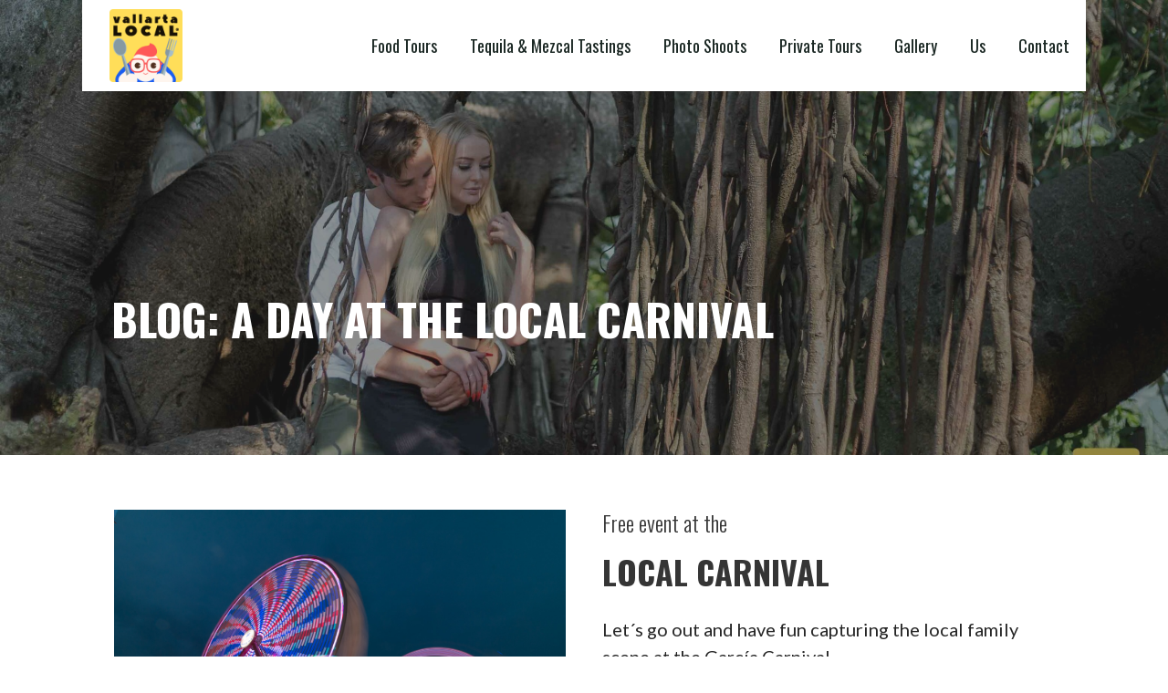

--- FILE ---
content_type: text/html; charset=UTF-8
request_url: https://foodandphototours.com/blog-a-day-at-the-local-carnival/
body_size: 14136
content:
<!DOCTYPE html>

<html dir="ltr" lang="en-US" prefix="og: https://ogp.me/ns#">

<head>

	<meta charset="UTF-8">

	<meta name="viewport" content="width=device-width, initial-scale=1">

	<link rel="profile" href="http://gmpg.org/xfn/11">

	<link rel="pingback" href="https://foodandphototours.com/xmlrpc.php">

	<title>BLOG: A day at the local carnival - Vallarta LOCAL</title>
	<style>img:is([sizes="auto" i], [sizes^="auto," i]) { contain-intrinsic-size: 3000px 1500px }</style>
	
		<!-- All in One SEO Pro 4.9.3 - aioseo.com -->
	<meta name="description" content="Free event at the local carnival Let´s go out and have fun capturing the local family scene at the García Carnival. Bring whatever you want, a smartphone, a disposable camera, a DSLR. The point is to go out and have fun. Please note that tonight´s outing is not a workshop, is a free photowalk to" />
	<meta name="robots" content="max-image-preview:large" />
	<link rel="canonical" href="https://foodandphototours.com/blog-a-day-at-the-local-carnival/" />
	<meta name="generator" content="All in One SEO Pro (AIOSEO) 4.9.3" />
		<meta property="og:locale" content="en_US" />
		<meta property="og:site_name" content="Vallarta LOCAL - The only Mexican family owned Food Tour operator registered in the Tourism Bureau of  Puerto Vallarta. We do Tequila Tastings and Photo Shoots too." />
		<meta property="og:type" content="article" />
		<meta property="og:title" content="BLOG: A day at the local carnival - Vallarta LOCAL" />
		<meta property="og:description" content="Free event at the local carnival Let´s go out and have fun capturing the local family scene at the García Carnival. Bring whatever you want, a smartphone, a disposable camera, a DSLR. The point is to go out and have fun. Please note that tonight´s outing is not a workshop, is a free photowalk to" />
		<meta property="og:url" content="https://foodandphototours.com/blog-a-day-at-the-local-carnival/" />
		<meta property="og:image" content="https://foodandphototours.com/wp-content/uploads/2022/10/logo_VALLARTA-LOCAL-Food-Tours-and-Tequila-Tastings-in-Puerto-Vallarta_800x800px_brown.png" />
		<meta property="og:image:secure_url" content="https://foodandphototours.com/wp-content/uploads/2022/10/logo_VALLARTA-LOCAL-Food-Tours-and-Tequila-Tastings-in-Puerto-Vallarta_800x800px_brown.png" />
		<meta property="og:image:width" content="800" />
		<meta property="og:image:height" content="800" />
		<meta property="article:published_time" content="2018-02-25T15:59:31+00:00" />
		<meta property="article:modified_time" content="2018-02-25T16:16:57+00:00" />
		<meta property="article:publisher" content="https://www.facebook.com/VallartaLocal" />
		<meta name="twitter:card" content="summary_large_image" />
		<meta name="twitter:site" content="@vallartalocal" />
		<meta name="twitter:title" content="BLOG: A day at the local carnival - Vallarta LOCAL" />
		<meta name="twitter:description" content="Free event at the local carnival Let´s go out and have fun capturing the local family scene at the García Carnival. Bring whatever you want, a smartphone, a disposable camera, a DSLR. The point is to go out and have fun. Please note that tonight´s outing is not a workshop, is a free photowalk to" />
		<meta name="twitter:creator" content="@vallartalocal" />
		<meta name="twitter:image" content="https://foodandphototours.com/wp-content/uploads/2022/10/logo_VALLARTA-LOCAL-Food-Tours-and-Tequila-Tastings-in-Puerto-Vallarta_800x800px_brown.png" />
		<script type="application/ld+json" class="aioseo-schema">
			{"@context":"https:\/\/schema.org","@graph":[{"@type":"BreadcrumbList","@id":"https:\/\/foodandphototours.com\/blog-a-day-at-the-local-carnival\/#breadcrumblist","itemListElement":[{"@type":"ListItem","@id":"https:\/\/foodandphototours.com#listItem","position":1,"name":"Home","item":"https:\/\/foodandphototours.com","nextItem":{"@type":"ListItem","@id":"https:\/\/foodandphototours.com\/blog-a-day-at-the-local-carnival\/#listItem","name":"BLOG: A day at the local carnival"}},{"@type":"ListItem","@id":"https:\/\/foodandphototours.com\/blog-a-day-at-the-local-carnival\/#listItem","position":2,"name":"BLOG: A day at the local carnival","previousItem":{"@type":"ListItem","@id":"https:\/\/foodandphototours.com#listItem","name":"Home"}}]},{"@type":"Organization","@id":"https:\/\/foodandphototours.com\/#organization","name":"Vallarta LOCAL\u00ae \ud83c\udf2e Cultural Food Tours \u00b7 Mezcal and Tequila Tastings in Puerto Vallarta","description":"The only Mexican family owned Food Tour operator registered in the Tourism Bureau of  Puerto Vallarta. We do Tequila Tastings and Photo Shoots too. Eat Like a Local and Support Local with Vallarta LOCAL\u00ae \u00b7 - Explore the city in a fun way, taste the local cuisine, learn the traditions and history behind each dish \u00b7 Unlike other 'locally owned' food tours, we're 100% Mexican owned and operated.","url":"https:\/\/foodandphototours.com\/","telephone":"+523221052856","logo":{"@type":"ImageObject","url":"https:\/\/foodandphototours.com\/wp-content\/uploads\/2022\/10\/VALLARTA-LOCAL-Food-Tours-and-Tequila-Tastings-in-Pueerto-Vallarta-333-X-333-px.png","@id":"https:\/\/foodandphototours.com\/blog-a-day-at-the-local-carnival\/#organizationLogo","width":333,"height":333,"caption":"logo_VALLARTA LOCAL_Food Tours and Teequila Tastings in Puerto Vallarta"},"image":{"@id":"https:\/\/foodandphototours.com\/blog-a-day-at-the-local-carnival\/#organizationLogo"},"sameAs":["https:\/\/www.facebook.com\/VallartaLocal","https:\/\/x.com\/vallartalocal","https:\/\/www.instagram.com\/vallartalocalfoodtours\/","https:\/\/www.tiktok.com\/@vallartalocalfoodtours","https:\/\/www.pinterest.co.uk\/VallartaLocalFoodTours\/","https:\/\/www.youtube.com\/channel\/UCDRYg2TfX_afrndyzIyrDqg"]},{"@type":"WebPage","@id":"https:\/\/foodandphototours.com\/blog-a-day-at-the-local-carnival\/#webpage","url":"https:\/\/foodandphototours.com\/blog-a-day-at-the-local-carnival\/","name":"BLOG: A day at the local carnival - Vallarta LOCAL","description":"Free event at the local carnival Let\u00b4s go out and have fun capturing the local family scene at the Garc\u00eda Carnival. Bring whatever you want, a smartphone, a disposable camera, a DSLR. The point is to go out and have fun. Please note that tonight\u00b4s outing is not a workshop, is a free photowalk to","inLanguage":"en-US","isPartOf":{"@id":"https:\/\/foodandphototours.com\/#website"},"breadcrumb":{"@id":"https:\/\/foodandphototours.com\/blog-a-day-at-the-local-carnival\/#breadcrumblist"},"datePublished":"2018-02-25T09:59:31-06:00","dateModified":"2018-02-25T10:16:57-06:00"},{"@type":"WebSite","@id":"https:\/\/foodandphototours.com\/#website","url":"https:\/\/foodandphototours.com\/","name":"Vallarta LOCAL","description":"The only Mexican family owned Food Tour operator registered in the Tourism Bureau of  Puerto Vallarta. We do Tequila Tastings and Photo Shoots too.","inLanguage":"en-US","publisher":{"@id":"https:\/\/foodandphototours.com\/#organization"}}]}
		</script>
		<!-- All in One SEO Pro -->

<link rel='dns-prefetch' href='//fonts.googleapis.com' />
<link rel="alternate" type="application/rss+xml" title="Vallarta LOCAL &raquo; Feed" href="https://foodandphototours.com/feed/" />
<link rel="alternate" type="application/rss+xml" title="Vallarta LOCAL &raquo; Comments Feed" href="https://foodandphototours.com/comments/feed/" />
		<!-- This site uses the Google Analytics by MonsterInsights plugin v9.11.1 - Using Analytics tracking - https://www.monsterinsights.com/ -->
		<!-- Note: MonsterInsights is not currently configured on this site. The site owner needs to authenticate with Google Analytics in the MonsterInsights settings panel. -->
					<!-- No tracking code set -->
				<!-- / Google Analytics by MonsterInsights -->
		<script type="text/javascript">
/* <![CDATA[ */
window._wpemojiSettings = {"baseUrl":"https:\/\/s.w.org\/images\/core\/emoji\/16.0.1\/72x72\/","ext":".png","svgUrl":"https:\/\/s.w.org\/images\/core\/emoji\/16.0.1\/svg\/","svgExt":".svg","source":{"concatemoji":"https:\/\/foodandphototours.com\/wp-includes\/js\/wp-emoji-release.min.js?ver=6.8.3"}};
/*! This file is auto-generated */
!function(s,n){var o,i,e;function c(e){try{var t={supportTests:e,timestamp:(new Date).valueOf()};sessionStorage.setItem(o,JSON.stringify(t))}catch(e){}}function p(e,t,n){e.clearRect(0,0,e.canvas.width,e.canvas.height),e.fillText(t,0,0);var t=new Uint32Array(e.getImageData(0,0,e.canvas.width,e.canvas.height).data),a=(e.clearRect(0,0,e.canvas.width,e.canvas.height),e.fillText(n,0,0),new Uint32Array(e.getImageData(0,0,e.canvas.width,e.canvas.height).data));return t.every(function(e,t){return e===a[t]})}function u(e,t){e.clearRect(0,0,e.canvas.width,e.canvas.height),e.fillText(t,0,0);for(var n=e.getImageData(16,16,1,1),a=0;a<n.data.length;a++)if(0!==n.data[a])return!1;return!0}function f(e,t,n,a){switch(t){case"flag":return n(e,"\ud83c\udff3\ufe0f\u200d\u26a7\ufe0f","\ud83c\udff3\ufe0f\u200b\u26a7\ufe0f")?!1:!n(e,"\ud83c\udde8\ud83c\uddf6","\ud83c\udde8\u200b\ud83c\uddf6")&&!n(e,"\ud83c\udff4\udb40\udc67\udb40\udc62\udb40\udc65\udb40\udc6e\udb40\udc67\udb40\udc7f","\ud83c\udff4\u200b\udb40\udc67\u200b\udb40\udc62\u200b\udb40\udc65\u200b\udb40\udc6e\u200b\udb40\udc67\u200b\udb40\udc7f");case"emoji":return!a(e,"\ud83e\udedf")}return!1}function g(e,t,n,a){var r="undefined"!=typeof WorkerGlobalScope&&self instanceof WorkerGlobalScope?new OffscreenCanvas(300,150):s.createElement("canvas"),o=r.getContext("2d",{willReadFrequently:!0}),i=(o.textBaseline="top",o.font="600 32px Arial",{});return e.forEach(function(e){i[e]=t(o,e,n,a)}),i}function t(e){var t=s.createElement("script");t.src=e,t.defer=!0,s.head.appendChild(t)}"undefined"!=typeof Promise&&(o="wpEmojiSettingsSupports",i=["flag","emoji"],n.supports={everything:!0,everythingExceptFlag:!0},e=new Promise(function(e){s.addEventListener("DOMContentLoaded",e,{once:!0})}),new Promise(function(t){var n=function(){try{var e=JSON.parse(sessionStorage.getItem(o));if("object"==typeof e&&"number"==typeof e.timestamp&&(new Date).valueOf()<e.timestamp+604800&&"object"==typeof e.supportTests)return e.supportTests}catch(e){}return null}();if(!n){if("undefined"!=typeof Worker&&"undefined"!=typeof OffscreenCanvas&&"undefined"!=typeof URL&&URL.createObjectURL&&"undefined"!=typeof Blob)try{var e="postMessage("+g.toString()+"("+[JSON.stringify(i),f.toString(),p.toString(),u.toString()].join(",")+"));",a=new Blob([e],{type:"text/javascript"}),r=new Worker(URL.createObjectURL(a),{name:"wpTestEmojiSupports"});return void(r.onmessage=function(e){c(n=e.data),r.terminate(),t(n)})}catch(e){}c(n=g(i,f,p,u))}t(n)}).then(function(e){for(var t in e)n.supports[t]=e[t],n.supports.everything=n.supports.everything&&n.supports[t],"flag"!==t&&(n.supports.everythingExceptFlag=n.supports.everythingExceptFlag&&n.supports[t]);n.supports.everythingExceptFlag=n.supports.everythingExceptFlag&&!n.supports.flag,n.DOMReady=!1,n.readyCallback=function(){n.DOMReady=!0}}).then(function(){return e}).then(function(){var e;n.supports.everything||(n.readyCallback(),(e=n.source||{}).concatemoji?t(e.concatemoji):e.wpemoji&&e.twemoji&&(t(e.twemoji),t(e.wpemoji)))}))}((window,document),window._wpemojiSettings);
/* ]]> */
</script>
<style id='wp-emoji-styles-inline-css' type='text/css'>

	img.wp-smiley, img.emoji {
		display: inline !important;
		border: none !important;
		box-shadow: none !important;
		height: 1em !important;
		width: 1em !important;
		margin: 0 0.07em !important;
		vertical-align: -0.1em !important;
		background: none !important;
		padding: 0 !important;
	}
</style>
<link rel='stylesheet' id='wp-block-library-css' href='https://foodandphototours.com/wp-includes/css/dist/block-library/style.min.css?ver=6.8.3' type='text/css' media='all' />
<style id='wp-block-library-theme-inline-css' type='text/css'>
.wp-block-audio :where(figcaption){color:#555;font-size:13px;text-align:center}.is-dark-theme .wp-block-audio :where(figcaption){color:#ffffffa6}.wp-block-audio{margin:0 0 1em}.wp-block-code{border:1px solid #ccc;border-radius:4px;font-family:Menlo,Consolas,monaco,monospace;padding:.8em 1em}.wp-block-embed :where(figcaption){color:#555;font-size:13px;text-align:center}.is-dark-theme .wp-block-embed :where(figcaption){color:#ffffffa6}.wp-block-embed{margin:0 0 1em}.blocks-gallery-caption{color:#555;font-size:13px;text-align:center}.is-dark-theme .blocks-gallery-caption{color:#ffffffa6}:root :where(.wp-block-image figcaption){color:#555;font-size:13px;text-align:center}.is-dark-theme :root :where(.wp-block-image figcaption){color:#ffffffa6}.wp-block-image{margin:0 0 1em}.wp-block-pullquote{border-bottom:4px solid;border-top:4px solid;color:currentColor;margin-bottom:1.75em}.wp-block-pullquote cite,.wp-block-pullquote footer,.wp-block-pullquote__citation{color:currentColor;font-size:.8125em;font-style:normal;text-transform:uppercase}.wp-block-quote{border-left:.25em solid;margin:0 0 1.75em;padding-left:1em}.wp-block-quote cite,.wp-block-quote footer{color:currentColor;font-size:.8125em;font-style:normal;position:relative}.wp-block-quote:where(.has-text-align-right){border-left:none;border-right:.25em solid;padding-left:0;padding-right:1em}.wp-block-quote:where(.has-text-align-center){border:none;padding-left:0}.wp-block-quote.is-large,.wp-block-quote.is-style-large,.wp-block-quote:where(.is-style-plain){border:none}.wp-block-search .wp-block-search__label{font-weight:700}.wp-block-search__button{border:1px solid #ccc;padding:.375em .625em}:where(.wp-block-group.has-background){padding:1.25em 2.375em}.wp-block-separator.has-css-opacity{opacity:.4}.wp-block-separator{border:none;border-bottom:2px solid;margin-left:auto;margin-right:auto}.wp-block-separator.has-alpha-channel-opacity{opacity:1}.wp-block-separator:not(.is-style-wide):not(.is-style-dots){width:100px}.wp-block-separator.has-background:not(.is-style-dots){border-bottom:none;height:1px}.wp-block-separator.has-background:not(.is-style-wide):not(.is-style-dots){height:2px}.wp-block-table{margin:0 0 1em}.wp-block-table td,.wp-block-table th{word-break:normal}.wp-block-table :where(figcaption){color:#555;font-size:13px;text-align:center}.is-dark-theme .wp-block-table :where(figcaption){color:#ffffffa6}.wp-block-video :where(figcaption){color:#555;font-size:13px;text-align:center}.is-dark-theme .wp-block-video :where(figcaption){color:#ffffffa6}.wp-block-video{margin:0 0 1em}:root :where(.wp-block-template-part.has-background){margin-bottom:0;margin-top:0;padding:1.25em 2.375em}
</style>
<style id='classic-theme-styles-inline-css' type='text/css'>
/*! This file is auto-generated */
.wp-block-button__link{color:#fff;background-color:#32373c;border-radius:9999px;box-shadow:none;text-decoration:none;padding:calc(.667em + 2px) calc(1.333em + 2px);font-size:1.125em}.wp-block-file__button{background:#32373c;color:#fff;text-decoration:none}
</style>
<link rel='stylesheet' id='aioseo/css/src/vue/standalone/blocks/table-of-contents/global.scss-css' href='https://foodandphototours.com/wp-content/plugins/all-in-one-seo-pack-pro/dist/Pro/assets/css/table-of-contents/global.e90f6d47.css?ver=4.9.3' type='text/css' media='all' />
<link rel='stylesheet' id='aioseo/css/src/vue/standalone/blocks/pro/recipe/global.scss-css' href='https://foodandphototours.com/wp-content/plugins/all-in-one-seo-pack-pro/dist/Pro/assets/css/recipe/global.67a3275f.css?ver=4.9.3' type='text/css' media='all' />
<link rel='stylesheet' id='aioseo/css/src/vue/standalone/blocks/pro/product/global.scss-css' href='https://foodandphototours.com/wp-content/plugins/all-in-one-seo-pack-pro/dist/Pro/assets/css/product/global.61066cfb.css?ver=4.9.3' type='text/css' media='all' />
<link rel='stylesheet' id='font-awesome-css' href='https://foodandphototours.com/wp-content/plugins/contact-widgets/assets/css/font-awesome.min.css?ver=4.7.0' type='text/css' media='all' />
<style id='global-styles-inline-css' type='text/css'>
:root{--wp--preset--aspect-ratio--square: 1;--wp--preset--aspect-ratio--4-3: 4/3;--wp--preset--aspect-ratio--3-4: 3/4;--wp--preset--aspect-ratio--3-2: 3/2;--wp--preset--aspect-ratio--2-3: 2/3;--wp--preset--aspect-ratio--16-9: 16/9;--wp--preset--aspect-ratio--9-16: 9/16;--wp--preset--color--black: #000000;--wp--preset--color--cyan-bluish-gray: #abb8c3;--wp--preset--color--white: #ffffff;--wp--preset--color--pale-pink: #f78da7;--wp--preset--color--vivid-red: #cf2e2e;--wp--preset--color--luminous-vivid-orange: #ff6900;--wp--preset--color--luminous-vivid-amber: #fcb900;--wp--preset--color--light-green-cyan: #7bdcb5;--wp--preset--color--vivid-green-cyan: #00d084;--wp--preset--color--pale-cyan-blue: #8ed1fc;--wp--preset--color--vivid-cyan-blue: #0693e3;--wp--preset--color--vivid-purple: #9b51e0;--wp--preset--color--primary: #03263B;--wp--preset--color--secondary: #0b3954;--wp--preset--color--tertiary: #bddae6;--wp--preset--color--quaternary: #ff6663;--wp--preset--color--quinary: #ffffff;--wp--preset--gradient--vivid-cyan-blue-to-vivid-purple: linear-gradient(135deg,rgba(6,147,227,1) 0%,rgb(155,81,224) 100%);--wp--preset--gradient--light-green-cyan-to-vivid-green-cyan: linear-gradient(135deg,rgb(122,220,180) 0%,rgb(0,208,130) 100%);--wp--preset--gradient--luminous-vivid-amber-to-luminous-vivid-orange: linear-gradient(135deg,rgba(252,185,0,1) 0%,rgba(255,105,0,1) 100%);--wp--preset--gradient--luminous-vivid-orange-to-vivid-red: linear-gradient(135deg,rgba(255,105,0,1) 0%,rgb(207,46,46) 100%);--wp--preset--gradient--very-light-gray-to-cyan-bluish-gray: linear-gradient(135deg,rgb(238,238,238) 0%,rgb(169,184,195) 100%);--wp--preset--gradient--cool-to-warm-spectrum: linear-gradient(135deg,rgb(74,234,220) 0%,rgb(151,120,209) 20%,rgb(207,42,186) 40%,rgb(238,44,130) 60%,rgb(251,105,98) 80%,rgb(254,248,76) 100%);--wp--preset--gradient--blush-light-purple: linear-gradient(135deg,rgb(255,206,236) 0%,rgb(152,150,240) 100%);--wp--preset--gradient--blush-bordeaux: linear-gradient(135deg,rgb(254,205,165) 0%,rgb(254,45,45) 50%,rgb(107,0,62) 100%);--wp--preset--gradient--luminous-dusk: linear-gradient(135deg,rgb(255,203,112) 0%,rgb(199,81,192) 50%,rgb(65,88,208) 100%);--wp--preset--gradient--pale-ocean: linear-gradient(135deg,rgb(255,245,203) 0%,rgb(182,227,212) 50%,rgb(51,167,181) 100%);--wp--preset--gradient--electric-grass: linear-gradient(135deg,rgb(202,248,128) 0%,rgb(113,206,126) 100%);--wp--preset--gradient--midnight: linear-gradient(135deg,rgb(2,3,129) 0%,rgb(40,116,252) 100%);--wp--preset--font-size--small: 13px;--wp--preset--font-size--medium: 20px;--wp--preset--font-size--large: 36px;--wp--preset--font-size--x-large: 42px;--wp--preset--spacing--20: 0.44rem;--wp--preset--spacing--30: 0.67rem;--wp--preset--spacing--40: 1rem;--wp--preset--spacing--50: 1.5rem;--wp--preset--spacing--60: 2.25rem;--wp--preset--spacing--70: 3.38rem;--wp--preset--spacing--80: 5.06rem;--wp--preset--shadow--natural: 6px 6px 9px rgba(0, 0, 0, 0.2);--wp--preset--shadow--deep: 12px 12px 50px rgba(0, 0, 0, 0.4);--wp--preset--shadow--sharp: 6px 6px 0px rgba(0, 0, 0, 0.2);--wp--preset--shadow--outlined: 6px 6px 0px -3px rgba(255, 255, 255, 1), 6px 6px rgba(0, 0, 0, 1);--wp--preset--shadow--crisp: 6px 6px 0px rgba(0, 0, 0, 1);}:where(.is-layout-flex){gap: 0.5em;}:where(.is-layout-grid){gap: 0.5em;}body .is-layout-flex{display: flex;}.is-layout-flex{flex-wrap: wrap;align-items: center;}.is-layout-flex > :is(*, div){margin: 0;}body .is-layout-grid{display: grid;}.is-layout-grid > :is(*, div){margin: 0;}:where(.wp-block-columns.is-layout-flex){gap: 2em;}:where(.wp-block-columns.is-layout-grid){gap: 2em;}:where(.wp-block-post-template.is-layout-flex){gap: 1.25em;}:where(.wp-block-post-template.is-layout-grid){gap: 1.25em;}.has-black-color{color: var(--wp--preset--color--black) !important;}.has-cyan-bluish-gray-color{color: var(--wp--preset--color--cyan-bluish-gray) !important;}.has-white-color{color: var(--wp--preset--color--white) !important;}.has-pale-pink-color{color: var(--wp--preset--color--pale-pink) !important;}.has-vivid-red-color{color: var(--wp--preset--color--vivid-red) !important;}.has-luminous-vivid-orange-color{color: var(--wp--preset--color--luminous-vivid-orange) !important;}.has-luminous-vivid-amber-color{color: var(--wp--preset--color--luminous-vivid-amber) !important;}.has-light-green-cyan-color{color: var(--wp--preset--color--light-green-cyan) !important;}.has-vivid-green-cyan-color{color: var(--wp--preset--color--vivid-green-cyan) !important;}.has-pale-cyan-blue-color{color: var(--wp--preset--color--pale-cyan-blue) !important;}.has-vivid-cyan-blue-color{color: var(--wp--preset--color--vivid-cyan-blue) !important;}.has-vivid-purple-color{color: var(--wp--preset--color--vivid-purple) !important;}.has-black-background-color{background-color: var(--wp--preset--color--black) !important;}.has-cyan-bluish-gray-background-color{background-color: var(--wp--preset--color--cyan-bluish-gray) !important;}.has-white-background-color{background-color: var(--wp--preset--color--white) !important;}.has-pale-pink-background-color{background-color: var(--wp--preset--color--pale-pink) !important;}.has-vivid-red-background-color{background-color: var(--wp--preset--color--vivid-red) !important;}.has-luminous-vivid-orange-background-color{background-color: var(--wp--preset--color--luminous-vivid-orange) !important;}.has-luminous-vivid-amber-background-color{background-color: var(--wp--preset--color--luminous-vivid-amber) !important;}.has-light-green-cyan-background-color{background-color: var(--wp--preset--color--light-green-cyan) !important;}.has-vivid-green-cyan-background-color{background-color: var(--wp--preset--color--vivid-green-cyan) !important;}.has-pale-cyan-blue-background-color{background-color: var(--wp--preset--color--pale-cyan-blue) !important;}.has-vivid-cyan-blue-background-color{background-color: var(--wp--preset--color--vivid-cyan-blue) !important;}.has-vivid-purple-background-color{background-color: var(--wp--preset--color--vivid-purple) !important;}.has-black-border-color{border-color: var(--wp--preset--color--black) !important;}.has-cyan-bluish-gray-border-color{border-color: var(--wp--preset--color--cyan-bluish-gray) !important;}.has-white-border-color{border-color: var(--wp--preset--color--white) !important;}.has-pale-pink-border-color{border-color: var(--wp--preset--color--pale-pink) !important;}.has-vivid-red-border-color{border-color: var(--wp--preset--color--vivid-red) !important;}.has-luminous-vivid-orange-border-color{border-color: var(--wp--preset--color--luminous-vivid-orange) !important;}.has-luminous-vivid-amber-border-color{border-color: var(--wp--preset--color--luminous-vivid-amber) !important;}.has-light-green-cyan-border-color{border-color: var(--wp--preset--color--light-green-cyan) !important;}.has-vivid-green-cyan-border-color{border-color: var(--wp--preset--color--vivid-green-cyan) !important;}.has-pale-cyan-blue-border-color{border-color: var(--wp--preset--color--pale-cyan-blue) !important;}.has-vivid-cyan-blue-border-color{border-color: var(--wp--preset--color--vivid-cyan-blue) !important;}.has-vivid-purple-border-color{border-color: var(--wp--preset--color--vivid-purple) !important;}.has-vivid-cyan-blue-to-vivid-purple-gradient-background{background: var(--wp--preset--gradient--vivid-cyan-blue-to-vivid-purple) !important;}.has-light-green-cyan-to-vivid-green-cyan-gradient-background{background: var(--wp--preset--gradient--light-green-cyan-to-vivid-green-cyan) !important;}.has-luminous-vivid-amber-to-luminous-vivid-orange-gradient-background{background: var(--wp--preset--gradient--luminous-vivid-amber-to-luminous-vivid-orange) !important;}.has-luminous-vivid-orange-to-vivid-red-gradient-background{background: var(--wp--preset--gradient--luminous-vivid-orange-to-vivid-red) !important;}.has-very-light-gray-to-cyan-bluish-gray-gradient-background{background: var(--wp--preset--gradient--very-light-gray-to-cyan-bluish-gray) !important;}.has-cool-to-warm-spectrum-gradient-background{background: var(--wp--preset--gradient--cool-to-warm-spectrum) !important;}.has-blush-light-purple-gradient-background{background: var(--wp--preset--gradient--blush-light-purple) !important;}.has-blush-bordeaux-gradient-background{background: var(--wp--preset--gradient--blush-bordeaux) !important;}.has-luminous-dusk-gradient-background{background: var(--wp--preset--gradient--luminous-dusk) !important;}.has-pale-ocean-gradient-background{background: var(--wp--preset--gradient--pale-ocean) !important;}.has-electric-grass-gradient-background{background: var(--wp--preset--gradient--electric-grass) !important;}.has-midnight-gradient-background{background: var(--wp--preset--gradient--midnight) !important;}.has-small-font-size{font-size: var(--wp--preset--font-size--small) !important;}.has-medium-font-size{font-size: var(--wp--preset--font-size--medium) !important;}.has-large-font-size{font-size: var(--wp--preset--font-size--large) !important;}.has-x-large-font-size{font-size: var(--wp--preset--font-size--x-large) !important;}
:where(.wp-block-post-template.is-layout-flex){gap: 1.25em;}:where(.wp-block-post-template.is-layout-grid){gap: 1.25em;}
:where(.wp-block-columns.is-layout-flex){gap: 2em;}:where(.wp-block-columns.is-layout-grid){gap: 2em;}
:root :where(.wp-block-pullquote){font-size: 1.5em;line-height: 1.6;}
</style>
<link rel='stylesheet' id='fl-builder-layout-1739-css' href='https://foodandphototours.com/wp-content/uploads/bb-plugin/cache/1739-layout.css?ver=40729e4b47cd4439190db67fda60fbbe' type='text/css' media='all' />
<link rel='stylesheet' id='wp-components-css' href='https://foodandphototours.com/wp-includes/css/dist/components/style.min.css?ver=6.8.3' type='text/css' media='all' />
<link rel='stylesheet' id='godaddy-styles-css' href='https://foodandphototours.com/wp-content/mu-plugins/vendor/wpex/godaddy-launch/includes/Dependencies/GoDaddy/Styles/build/latest.css?ver=2.0.2' type='text/css' media='all' />
<link rel='stylesheet' id='stout-css' href='https://foodandphototours.com/wp-content/themes/stout/style.css?ver=1.1.4' type='text/css' media='all' />
<style id='stout-inline-css' type='text/css'>
.hero{background-image:url(https://foodandphototours.com/wp-content/uploads/2019/09/cropped-2019-08-30-Kylee-and-Kody-Couples-Photo-Shoot-Tour-www.foodandphototours.com-130-2400x1299.jpg);}
.site-title a,.site-title a:visited{color:#blank;}.site-title a:hover,.site-title a:visited:hover{color:rgba(, 0.8);}
.site-description{color:#686868;}
.hero,.hero .widget h1,.hero .widget h2,.hero .widget h3,.hero .widget h4,.hero .widget h5,.hero .widget h6,.hero .widget p,.hero .widget blockquote,.hero .widget cite,.hero .widget table,.hero .widget ul,.hero .widget ol,.hero .widget li,.hero .widget dd,.hero .widget dt,.hero .widget address,.hero .widget code,.hero .widget pre,.hero .widget .widget-title,.hero .page-header h1{color:#ffffff;}
.main-navigation ul li a,.main-navigation ul li a:visited,.main-navigation ul li a:hover,.main-navigation ul li a:focus,.main-navigation ul li a:visited:hover{color:#192622;}.main-navigation .sub-menu .menu-item-has-children > a::after{border-right-color:#192622;border-left-color:#192622;}.menu-toggle div{background-color:#192622;}.main-navigation ul li a:hover,.main-navigation ul li a:focus{color:rgba(25, 38, 34, 0.8);}
h1,h2,h3,h4,h5,h6,label,legend,table th,dl dt,.entry-title,.entry-title a,.entry-title a:visited,.widget-title{color:#353535;}.entry-title a:hover,.entry-title a:visited:hover,.entry-title a:focus,.entry-title a:visited:focus,.entry-title a:active,.entry-title a:visited:active{color:rgba(53, 53, 53, 0.8);}
body,input,select,textarea,input[type="text"]:focus,input[type="email"]:focus,input[type="url"]:focus,input[type="password"]:focus,input[type="search"]:focus,input[type="number"]:focus,input[type="tel"]:focus,input[type="range"]:focus,input[type="date"]:focus,input[type="month"]:focus,input[type="week"]:focus,input[type="time"]:focus,input[type="datetime"]:focus,input[type="datetime-local"]:focus,input[type="color"]:focus,textarea:focus,.navigation.pagination .paging-nav-text{color:#252525;}.fl-callout-text,.fl-rich-text{color:#252525;}hr{background-color:rgba(37, 37, 37, 0.1);border-color:rgba(37, 37, 37, 0.1);}input[type="text"],input[type="email"],input[type="url"],input[type="password"],input[type="search"],input[type="number"],input[type="tel"],input[type="range"],input[type="date"],input[type="month"],input[type="week"],input[type="time"],input[type="datetime"],input[type="datetime-local"],input[type="color"],textarea,.select2-container .select2-choice{color:rgba(37, 37, 37, 0.5);border-color:rgba(37, 37, 37, 0.1);}select,fieldset,blockquote,pre,code,abbr,acronym,.hentry table th,.hentry table td{border-color:rgba(37, 37, 37, 0.1);}.hentry table tr:hover td{background-color:rgba(37, 37, 37, 0.05);}
blockquote,.entry-meta,.entry-footer,.comment-meta .says,.logged-in-as,.wp-block-coblocks-author__heading{color:#686868;}
.site-footer .widget-title,.site-footer h1,.site-footer h2,.site-footer h3,.site-footer h4,.site-footer h5,.site-footer h6{color:#ffffff;}
.site-footer .widget,.site-footer .widget form label{color:#ffffff;}
.footer-menu ul li a,.footer-menu ul li a:visited{color:#252525;}.site-info-wrapper .social-menu a{background-color:#252525;}.footer-menu ul li a,.footer-menu ul li a:visited{color:#252525;}.site-info-wrapper .social-menu a,.site-info-wrapper .social-menu a:visited{background-color:#252525;}.footer-menu ul li a:hover,.footer-menu ul li a:visited:hover{color:rgba(37, 37, 37, 0.8);}.footer-menu ul li a:hover,.footer-menu ul li a:visited:hover{color:rgba(37, 37, 37, 0.8);}
.site-info-wrapper .site-info-text{color:#686868;}
a,a:visited,.entry-title a:hover,.entry-title a:visited:hover{color:#78c3fb;}.navigation.pagination .nav-links .page-numbers.current,.social-menu a:hover{background-color:#78c3fb;}a:hover,a:visited:hover,a:focus,a:visited:focus,a:active,a:visited:active{color:rgba(120, 195, 251, 0.8);}.comment-list li.bypostauthor{border-color:rgba(120, 195, 251, 0.2);}
button,a.button,a.button:visited,input[type="button"],input[type="reset"],input[type="submit"],.wp-block-button__link,.site-info-wrapper .social-menu a:hover{background-color:#78c3fb;border-color:#78c3fb;}a.fl-button,a.fl-button:visited,.content-area .fl-builder-content a.fl-button,.content-area .fl-builder-content a.fl-button:visited{background-color:#78c3fb;border-color:#78c3fb;}button:hover,button:active,button:focus,a.button:hover,a.button:active,a.button:focus,a.button:visited:hover,a.button:visited:active,a.button:visited:focus,input[type="button"]:hover,input[type="button"]:active,input[type="button"]:focus,input[type="reset"]:hover,input[type="reset"]:active,input[type="reset"]:focus,input[type="submit"]:hover,input[type="submit"]:active,input[type="submit"]:focus{background-color:rgba(120, 195, 251, 0.8);border-color:rgba(120, 195, 251, 0.8);}a.fl-button:hover,a.fl-button:active,a.fl-button:focus,a.fl-button:visited:hover,a.fl-button:visited:active,a.fl-button:visited:focus,.content-area .fl-builder-content a.fl-button:hover,.content-area .fl-builder-content a.fl-button:active,.content-area .fl-builder-content a.fl-button:focus,.content-area .fl-builder-content a.fl-button:visited:hover,.content-area .fl-builder-content a.fl-button:visited:active,.content-area .fl-builder-content a.fl-button:visited:focus{background-color:rgba(120, 195, 251, 0.8);border-color:rgba(120, 195, 251, 0.8);}
button,button:hover,button:active,button:focus,a.button,a.button:hover,a.button:active,a.button:focus,a.button:visited,a.button:visited:hover,a.button:visited:active,a.button:visited:focus,input[type="button"],input[type="button"]:hover,input[type="button"]:active,input[type="button"]:focus,input[type="reset"],input[type="reset"]:hover,input[type="reset"]:active,input[type="reset"]:focus,input[type="submit"],input[type="submit"]:hover,input[type="submit"]:active,input[type="submit"]:focus,.wp-block-button__link{color:#ffffff;}a.fl-button
				a.fl-button:hover,a.fl-button:active,a.fl-button:focus,a.fl-button:visited,a.fl-button:visited:hover,a.fl-button:visited:active,a.fl-button:visited:focus,.content-area .fl-builder-content a.fl-button,.content-area .fl-builder-content a.fl-button *,.content-area .fl-builder-content a.fl-button:visited,.content-area .fl-builder-content a.fl-button:visited *{color:#ffffff;}
body{background-color:#ffffff;}.navigation.pagination .nav-links .page-numbers.current{color:#ffffff;}
.hero{background-color:#252525;}.hero{-webkit-box-shadow:inset 0 0 0 9999em;-moz-box-shadow:inset 0 0 0 9999em;box-shadow:inset 0 0 0 9999em;color:rgba(37, 37, 37, 0.49);}
.main-navigation-container,.main-navigation.open,.main-navigation ul ul,.main-navigation .sub-menu{background-color:#ffffff;}.site-header-wrapper{background-color:#ffffff;}
.site-footer{background-color:#383838;}
.site-info-wrapper{background-color:#ffffff;}.site-info-wrapper .social-menu a,.site-info-wrapper .social-menu a:visited,.site-info-wrapper .social-menu a:hover,.site-info-wrapper .social-menu a:visited:hover{color:#ffffff;}
.has-primary-color{color:#03263B;}.has-primary-background-color{background-color:#03263B;}
.has-secondary-color{color:#0b3954;}.has-secondary-background-color{background-color:#0b3954;}
.has-tertiary-color{color:#bddae6;}.has-tertiary-background-color{background-color:#bddae6;}
.has-quaternary-color{color:#ff6663;}.has-quaternary-background-color{background-color:#ff6663;}
.has-quinary-color{color:#ffffff;}.has-quinary-background-color{background-color:#ffffff;}
</style>
<link rel='stylesheet' id='gem-base-css' href='https://foodandphototours.com/wp-content/plugins/godaddy-email-marketing-sign-up-forms/css/gem.min.css?ver=1.4.3' type='text/css' media='all' />
<link rel='stylesheet' id='stout-fonts-css' href='https://fonts.googleapis.com/css?family=Oswald%3A300%2C400%2C700%7CLato%3A300%2C400%2C700&#038;subset=latin&#038;ver=1.8.9' type='text/css' media='all' />
<style id='stout-fonts-inline-css' type='text/css'>
.site-title{font-family:"Oswald", sans-serif;}
.main-navigation ul li a,.main-navigation ul li a:visited,button,a.button,a.fl-button,input[type="button"],input[type="reset"],input[type="submit"]{font-family:"Oswald", sans-serif;}
h1,h2,h3,h4,h5,h6,label,legend,table th,dl dt,.entry-title,.widget-title{font-family:"Oswald", sans-serif;}
body,p,ol li,ul li,dl dd,.fl-callout-text{font-family:"Lato", sans-serif;}
blockquote,.entry-meta,.entry-footer,.comment-list li .comment-meta .says,.comment-list li .comment-metadata,.comment-reply-link,#respond .logged-in-as{font-family:"Lato", sans-serif;}
</style>
<script type="text/javascript" src="https://foodandphototours.com/wp-includes/js/jquery/jquery.min.js?ver=3.7.1" id="jquery-core-js"></script>
<script type="text/javascript" src="https://foodandphototours.com/wp-includes/js/jquery/jquery-migrate.min.js?ver=3.4.1" id="jquery-migrate-js"></script>
<link rel="https://api.w.org/" href="https://foodandphototours.com/wp-json/" /><link rel="alternate" title="JSON" type="application/json" href="https://foodandphototours.com/wp-json/wp/v2/pages/1739" /><link rel="EditURI" type="application/rsd+xml" title="RSD" href="https://foodandphototours.com/xmlrpc.php?rsd" />
<meta name="generator" content="WordPress 6.8.3" />
<link rel='shortlink' href='https://foodandphototours.com/?p=1739' />
<link rel="alternate" title="oEmbed (JSON)" type="application/json+oembed" href="https://foodandphototours.com/wp-json/oembed/1.0/embed?url=https%3A%2F%2Ffoodandphototours.com%2Fblog-a-day-at-the-local-carnival%2F" />
<link rel="alternate" title="oEmbed (XML)" type="text/xml+oembed" href="https://foodandphototours.com/wp-json/oembed/1.0/embed?url=https%3A%2F%2Ffoodandphototours.com%2Fblog-a-day-at-the-local-carnival%2F&#038;format=xml" />
<script type="text/javascript">
  (function(config) {
    window._peekConfig = config || {};
    var idPrefix = 'peek-book-button';
    var id = idPrefix+'-js'; if (document.getElementById(id)) return;
    var head = document.getElementsByTagName('head')[0];
    var el = document.createElement('script'); el.id = id;
    var date = new Date; var stamp = date.getMonth()+"-"+date.getDate();
    var basePath = "https://js.peek.com";
    el.src = basePath + "/widget_button.js?ts="+stamp;
    head.appendChild(el); id = idPrefix+'-css'; el = document.createElement('link'); el.id = id;
    el.href = basePath + "/widget_button.css?ts="+stamp;
    el.rel="stylesheet"; el.type="text/css"; head.appendChild(el);
  })({key: 'd93424ab-6d28-4919-a720-2b7a0e71e051'});
</script><style type='text/css'>
.site-title,.site-description{position:absolute;clip:rect(1px, 1px, 1px, 1px);}
</style><link rel="icon" href="https://foodandphototours.com/wp-content/uploads/2022/02/cropped-LOGO-Vallarta-LOCAL-Carita-000-32x32.png" sizes="32x32" />
<link rel="icon" href="https://foodandphototours.com/wp-content/uploads/2022/02/cropped-LOGO-Vallarta-LOCAL-Carita-000-192x192.png" sizes="192x192" />
<link rel="apple-touch-icon" href="https://foodandphototours.com/wp-content/uploads/2022/02/cropped-LOGO-Vallarta-LOCAL-Carita-000-180x180.png" />
<meta name="msapplication-TileImage" content="https://foodandphototours.com/wp-content/uploads/2022/02/cropped-LOGO-Vallarta-LOCAL-Carita-000-270x270.png" />

</head>

<body class="wp-singular page-template-default page page-id-1739 wp-custom-logo wp-theme-primer wp-child-theme-stout fl-builder custom-header-image layout-one-column-wide">

	
	<div id="page" class="hfeed site">

		<a class="skip-link screen-reader-text" href="#content">Skip to content</a>

		
		<header id="masthead" class="site-header" role="banner">

			
			<div class="site-header-wrapper">

				
<div class="site-title-wrapper">

	<a href="https://foodandphototours.com/" class="custom-logo-link" rel="home"><img width="800" height="800" src="https://foodandphototours.com/wp-content/uploads/2022/10/logo_VALLARTA-LOCAL-Food-Tours-and-Tequila-Tastings-in-Puerto-Vallarta_800x800px_brown.png" class="custom-logo" alt="Logo of VALLARTA LOCAL® Cultural Food Tours and Tequila Tastings in Puerto Vallarta" decoding="async" fetchpriority="high" srcset="https://foodandphototours.com/wp-content/uploads/2022/10/logo_VALLARTA-LOCAL-Food-Tours-and-Tequila-Tastings-in-Puerto-Vallarta_800x800px_brown.png 800w, https://foodandphototours.com/wp-content/uploads/2022/10/logo_VALLARTA-LOCAL-Food-Tours-and-Tequila-Tastings-in-Puerto-Vallarta_800x800px_brown-300x300.png 300w, https://foodandphototours.com/wp-content/uploads/2022/10/logo_VALLARTA-LOCAL-Food-Tours-and-Tequila-Tastings-in-Puerto-Vallarta_800x800px_brown-150x150.png 150w, https://foodandphototours.com/wp-content/uploads/2022/10/logo_VALLARTA-LOCAL-Food-Tours-and-Tequila-Tastings-in-Puerto-Vallarta_800x800px_brown-768x768.png 768w" sizes="(max-width: 800px) 100vw, 800px" /></a>
	<div class="site-title"><a href="https://foodandphototours.com/" rel="home">Vallarta LOCAL</a></div>
	<div class="site-description">The only Mexican family owned Food Tour operator registered in the Tourism Bureau of  Puerto Vallarta. We do Tequila Tastings and Photo Shoots too.</div>
</div><!-- .site-title-wrapper -->

<div class="main-navigation-container">

	
<div class="menu-toggle" id="menu-toggle" role="button" tabindex="0"
	>
	<div></div>
	<div></div>
	<div></div>
</div><!-- #menu-toggle -->

	<nav id="site-navigation" class="main-navigation">

		<div class="menu-menu-principal-container"><ul id="menu-menu-principal" class="menu"><li id="menu-item-1310" class="menu-item menu-item-type-post_type menu-item-object-page menu-item-home menu-item-has-children menu-item-1310"><a href="https://foodandphototours.com/">Food Tours</a>
<span  class="expand" role="button" tabindex="0"></span>

<ul class="sub-menu">
	<li id="menu-item-1455" class="menu-item menu-item-type-post_type menu-item-object-page menu-item-1455"><a href="https://foodandphototours.com/people-old-trades-of-mexico-food-and-photo-tour/">Taco Tour Brunch</a></li>
	<li id="menu-item-7959" class="menu-item menu-item-type-post_type menu-item-object-page menu-item-7959"><a href="https://foodandphototours.com/dine-like-a-local-in-old-town-food-tour-in-puerto-vallarta/">Taco Tour Dinner</a></li>
	<li id="menu-item-1458" class="menu-item menu-item-type-post_type menu-item-object-page menu-item-1458"><a href="https://foodandphototours.com/pitillal-food-tour/">Off the Beaten Path | Brunch</a></li>
	<li id="menu-item-7546" class="menu-item menu-item-type-post_type menu-item-object-page menu-item-7546"><a href="https://foodandphototours.com/dine-like-a-local-in-pitillal-food-tour-in-puerto-vallarta-by-vallarta-food-and-photo-tours/">Off the Beaten Path | Dinner</a></li>
	<li id="menu-item-4890" class="menu-item menu-item-type-post_type menu-item-object-page menu-item-4890"><a href="https://foodandphototours.com/city-tour-with-a-vacation-photographer-in-puerto-vallarta-perfect-for-travel-bloggers/">Sights &#038; Bites City Tour</a></li>
</ul>
</li>
<li id="menu-item-13420" class="menu-item menu-item-type-post_type menu-item-object-page menu-item-13420"><a href="https://foodandphototours.com/vallarta-tequila-tasting/">Tequila &#038; Mezcal Tastings</a></li>
<li id="menu-item-334" class="menu-item menu-item-type-post_type menu-item-object-page menu-item-has-children menu-item-334"><a href="https://foodandphototours.com/vacation-photographer-in-puerto-vallarta/">Photo Shoots</a>
<span  class="expand" role="button" tabindex="0"></span>

<ul class="sub-menu">
	<li id="menu-item-2483" class="menu-item menu-item-type-post_type menu-item-object-page menu-item-2483"><a href="https://foodandphototours.com/vacation-photographer-in-puerto-vallarta/">Hire a photographer by the hour</a></li>
	<li id="menu-item-5233" class="menu-item menu-item-type-post_type menu-item-object-page menu-item-5233"><a href="https://foodandphototours.com/surprise-proposal-photo-shoot-in-puerto-vallarta/">Surprise Proposal</a></li>
	<li id="menu-item-5309" class="menu-item menu-item-type-post_type menu-item-object-page menu-item-5309"><a href="https://foodandphototours.com/engagement-photo-shoot-in-puerto-vallarta/">Engagement &#038; Honeymoon</a></li>
	<li id="menu-item-5231" class="menu-item menu-item-type-post_type menu-item-object-page menu-item-5231"><a href="https://foodandphototours.com/event-photography-fotografo-de-eventos-en-puerto-vallarta/">Event Photography Services</a></li>
</ul>
</li>
<li id="menu-item-4003" class="menu-item menu-item-type-post_type menu-item-object-page menu-item-4003"><a href="https://foodandphototours.com/large-group-specials-for-food-tour-and-tequila-tastings/">Private Tours</a></li>
<li id="menu-item-8183" class="menu-item menu-item-type-post_type menu-item-object-page menu-item-has-children menu-item-8183"><a href="https://foodandphototours.com/photographers-and-food-tours-in-puerto-vallarta-2/">Gallery</a>
<span  class="expand" role="button" tabindex="0"></span>

<ul class="sub-menu">
	<li id="menu-item-5001" class="menu-item menu-item-type-post_type menu-item-object-page menu-item-5001"><a href="https://foodandphototours.com/best-food-tours-in-puerto-vallarta-with-a-vacation-photographer/">Food &#038; Drink Tours</a></li>
	<li id="menu-item-6537" class="menu-item menu-item-type-post_type menu-item-object-page menu-item-6537"><a href="https://foodandphototours.com/photographer-in-puerto-vallarta/">Photo Shoots</a></li>
	<li id="menu-item-2079" class="menu-item menu-item-type-post_type menu-item-object-page menu-item-2079"><a href="https://foodandphototours.com/snippets-from-our-photoshoots/">Magazines, Events, Food, Real State</a></li>
</ul>
</li>
<li id="menu-item-14419" class="menu-item menu-item-type-post_type menu-item-object-page menu-item-14419"><a href="https://foodandphototours.com/a-local-guides-cooperative-in-puerto-vallarta/">Us</a></li>
<li id="menu-item-337" class="menu-item menu-item-type-post_type menu-item-object-page menu-item-337"><a href="https://foodandphototours.com/contact/">Contact</a></li>
</ul></div>
	</nav><!-- #site-navigation -->

	
</div>

			</div><!-- .site-header-wrapper -->

			
		</header><!-- #masthead -->

		
<div class="hero">

	
	<div class="hero-inner">

		
<div class="page-title-container">

	<header class="page-header">

		<h1 class="page-title">BLOG: A day at the local carnival</h1>
	</header><!-- .entry-header -->

</div><!-- .page-title-container -->

	</div>

</div>

		<div id="content" class="site-content">

<div id="primary" class="content-area">

	<main id="main" class="site-main" role="main">

		
<article id="post-1739" class="post-1739 page type-page status-publish hentry">

	
		
	
	
<div class="page-content">

	<div class="fl-builder-content fl-builder-content-1739 fl-builder-content-primary fl-builder-global-templates-locked" data-post-id="1739"><div class="fl-row fl-row-fixed-width fl-row-bg-none fl-node-5a92dd7b71467 fl-row-default-height fl-row-align-center" data-node="5a92dd7b71467">
	<div class="fl-row-content-wrap">
						<div class="fl-row-content fl-row-fixed-width fl-node-content">
		
<div class="fl-col-group fl-node-5a92dd7b714d6" data-node="5a92dd7b714d6">
			<div class="fl-col fl-node-5a92dd869ce61 fl-col-small" data-node="5a92dd869ce61">
	<div class="fl-col-content fl-node-content"><div class="fl-module fl-module-photo fl-node-5a92dd869cc42" data-node="5a92dd869cc42">
	<div class="fl-module-content fl-node-content">
		<div class="fl-photo fl-photo-align-center" itemscope itemtype="https://schema.org/ImageObject">
	<div class="fl-photo-content fl-photo-img-jpg">
				<img decoding="async" class="fl-photo-img wp-image-1742 size-full" src="https://foodandphototours.com/wp-content/uploads/2018/02/IMG_5421.jpg" alt="Get to know Puerto Vallarta from knowledgeable locals who love PV.
Photowalk in Vallarta, Photography workshop Vallarta, Vallarta Photo Tours." itemprop="image" height="857" width="1200" title="Vallarta Food and Photo Tours" srcset="https://foodandphototours.com/wp-content/uploads/2018/02/IMG_5421.jpg 1200w, https://foodandphototours.com/wp-content/uploads/2018/02/IMG_5421-300x214.jpg 300w, https://foodandphototours.com/wp-content/uploads/2018/02/IMG_5421-768x548.jpg 768w, https://foodandphototours.com/wp-content/uploads/2018/02/IMG_5421-1024x731.jpg 1024w" sizes="(max-width: 1200px) 100vw, 1200px" />
					</div>
	</div>
	</div>
</div>
</div>
</div>
			<div class="fl-col fl-node-5a92dd7b71542 fl-col-small" data-node="5a92dd7b71542">
	<div class="fl-col-content fl-node-content"><div class="fl-module fl-module-rich-text fl-node-5a92dd7b71578" data-node="5a92dd7b71578">
	<div class="fl-module-content fl-node-content">
		<div class="fl-rich-text">
	<h4>Free event at the</h4>
<h2>local carnival</h2>
<p>Let´s go out and have fun capturing the local family scene at the García Carnival.</p>
<p>Bring whatever you want, a smartphone, a disposable camera, a DSLR. The point is to go out and have fun.</p>
<p>Please note that tonight´s outing is not a workshop, is a free photowalk to meet like minded people and to enjoy Puerto Vallarta.</p>
</div>
	</div>
</div>
</div>
</div>
	</div>
		</div>
	</div>
</div>
<div class="fl-row fl-row-fixed-width fl-row-bg-none fl-node-5a92df75762fb fl-row-default-height fl-row-align-center" data-node="5a92df75762fb">
	<div class="fl-row-content-wrap">
						<div class="fl-row-content fl-row-fixed-width fl-node-content">
		
<div class="fl-col-group fl-node-5a92df7576700" data-node="5a92df7576700">
			<div class="fl-col fl-node-5a92dfc374e89 fl-col-small" data-node="5a92dfc374e89">
	<div class="fl-col-content fl-node-content"><div class="fl-module fl-module-html fl-node-5a92dfc374c0f" data-node="5a92dfc374c0f">
	<div class="fl-module-content fl-node-content">
		<div class="fl-html">
	<iframe loading="lazy" src="https://www.google.com/maps/embed?pb=!4v1519574608016!6m8!1m7!1srETBjMAXeNZTwMyFEJZMjw!2m2!1d20.64415541180745!2d-105.236362779125!3f108.94943037351398!4f-5.234463872420491!5f0.7820865974627469" width="500" height="450" frameborder="0" style="border:0" allowfullscreen></iframe></div>
	</div>
</div>
</div>
</div>
			<div class="fl-col fl-node-5a92df75767b5 fl-col-small" data-node="5a92df75767b5">
	<div class="fl-col-content fl-node-content"><div class="fl-module fl-module-rich-text fl-node-5a92df75767f8" data-node="5a92df75767f8">
	<div class="fl-module-content fl-node-content">
		<div class="fl-rich-text">
	<h2>meet up place</h2>
<div class="" data-block="true" data-editor="d8mkq" data-offset-key="crks6-0-0">
<div class="_1mf _1mj" data-offset-key="crks6-0-0"><span data-offset-key="crks6-0-0">Corner of Francisco Medina Ascencio Av and Fluvial Av. </span></div>
</div>
<div data-offset-key="crks6-0-0"></div>
<h3 data-offset-key="crks6-0-0"></h3>
<h3 data-offset-key="crks6-0-0"><span data-offset-key="dt3fs-0-0">time</span></h3>
<div data-offset-key="crks6-0-0"><span data-offset-key="dt3fs-0-0">I´ll be at the gate from 6:20 to 6:30pm.</span></div>
<div data-offset-key="crks6-0-0"></div>
<h4 data-offset-key="crks6-0-0"><strong>I´ll have a big camera hanging from my neck.</strong></h4>
<p>&nbsp;</p>
</div>
	</div>
</div>
</div>
</div>
	</div>

<div class="fl-col-group fl-node-5a92e171852cc" data-node="5a92e171852cc">
			<div class="fl-col fl-node-5a92e17185487" data-node="5a92e17185487">
	<div class="fl-col-content fl-node-content"><div class="fl-module fl-module-widget fl-node-5a92e0726badb" data-node="5a92e0726badb">
	<div class="fl-module-content fl-node-content">
		<div class="fl-widget">
<div class="widget gem-form"><h2 class="widgettitle">subscribe</h2><p>Get the scoop on seasonal tours, exclusive one time only tours, photo trips, promo codes and free outings.</p>

			<div class="gem-form-wrapper" id="form-1134653">
				<form action="https://gem.godaddy.com/signups/subscribe/c8e98be3ac4f4f4ab4b25ec15e4d59ae" method="post" class="gem-form">

					
					
						<p>
		<label for="form_1_signup[email]">

			Email
							<span class="required">*</span>
			
		</label>
		<br/>

		<input type="text" name="signup[email]" id="form_1_signup[email]" class="gem-field gem-required" data-label="Email" />

		</p>

					
						<p></p>

					
					
					<p>
						<input type="hidden" name="form_id" value="1134653" />
						<input type="submit" value="Subscribe" class="button gem-submit" />
						<span class="gem-spinner"></span>
					</p>

					
				</form>
			</div>

			</div></div>
	</div>
</div>
</div>
</div>
	</div>
		</div>
	</div>
</div>
</div>
</div><!-- .page-content -->

	
</article><!-- #post-## -->

	</main><!-- #main -->

</div><!-- #primary -->


		</div><!-- #content -->

		
		<footer id="colophon" class="site-footer">

			<div class="site-footer-inner">

					<div class="footer-widget-area columns-3">

	
		<div class="footer-widget">

			<aside id="media_image-47" class="widget widget_media_image"><h4 class="widget-title">Meet Star</h4><a href="https://foodandphototours.com/estrellita-velasco/"><img width="240" height="300" src="https://foodandphototours.com/wp-content/uploads/2018/02/20171102_400-x-500-px-240x300.jpg" class="image wp-image-1780  attachment-medium size-medium" alt="Estrellita Velasco aka STAR" style="max-width: 100%; height: auto;" title="Meet Star" decoding="async" loading="lazy" srcset="https://foodandphototours.com/wp-content/uploads/2018/02/20171102_400-x-500-px-240x300.jpg 240w, https://foodandphototours.com/wp-content/uploads/2018/02/20171102_400-x-500-px.jpg 400w" sizes="auto, (max-width: 240px) 100vw, 240px" /></a></aside><aside id="primer-hero-text-18" class="widget widget_text primer-widgets primer-hero-text-widget">		<div class="textwidget primer-widgets primer-hero-text-widget">

			
			
				<p>She´s an architect/ foodie/ photographer, who decided to take a ¨short¨ break  and began leading food tours.</p>
<p>Fast forward a couple of high seasons and she was hooked into sharing Mexican food, traditions, and the city, in a fun and unique way...</p>

			
			
				<p><a href="https://foodandphototours.com/a-local-guides-cooperative-in-puerto-vallarta/" class="button">about us</a></p>

			
		</div>
		</aside>
		</div>

	
		<div class="footer-widget">

			<aside id="block-6" class="widget widget_block widget_media_image">
<figure class="wp-block-image size-large"><img loading="lazy" decoding="async" width="1024" height="38" src="https://foodandphototours.com/wp-content/uploads/2022/03/dotted-line-1080-x-40-px-1024x38.png" alt="" class="wp-image-14015" srcset="https://foodandphototours.com/wp-content/uploads/2022/03/dotted-line-1080-x-40-px-1024x38.png 1024w, https://foodandphototours.com/wp-content/uploads/2022/03/dotted-line-1080-x-40-px-300x11.png 300w, https://foodandphototours.com/wp-content/uploads/2022/03/dotted-line-1080-x-40-px-768x28.png 768w, https://foodandphototours.com/wp-content/uploads/2022/03/dotted-line-1080-x-40-px.png 1080w" sizes="auto, (max-width: 1024px) 100vw, 1024px" /></figure>
</aside><aside id="block-5" class="widget widget_block widget_media_image">
<figure class="wp-block-image size-large"><img loading="lazy" decoding="async" width="1024" height="341" src="https://foodandphototours.com/wp-content/uploads/2022/03/Support-Local-with-VALLARTA-LOCAL_1080-x-360-px-_DARK-GRAY-_aligned-to-left_buttons-1024x341.png" alt="" class="wp-image-14017" srcset="https://foodandphototours.com/wp-content/uploads/2022/03/Support-Local-with-VALLARTA-LOCAL_1080-x-360-px-_DARK-GRAY-_aligned-to-left_buttons-1024x341.png 1024w, https://foodandphototours.com/wp-content/uploads/2022/03/Support-Local-with-VALLARTA-LOCAL_1080-x-360-px-_DARK-GRAY-_aligned-to-left_buttons-300x100.png 300w, https://foodandphototours.com/wp-content/uploads/2022/03/Support-Local-with-VALLARTA-LOCAL_1080-x-360-px-_DARK-GRAY-_aligned-to-left_buttons-768x256.png 768w, https://foodandphototours.com/wp-content/uploads/2022/03/Support-Local-with-VALLARTA-LOCAL_1080-x-360-px-_DARK-GRAY-_aligned-to-left_buttons.png 1080w" sizes="auto, (max-width: 1024px) 100vw, 1024px" /></figure>
</aside><aside id="block-8" class="widget widget_block widget_media_image">
<figure class="wp-block-image size-large"><img loading="lazy" decoding="async" width="1024" height="38" src="https://foodandphototours.com/wp-content/uploads/2022/03/dotted-line-1080-x-40-px-1024x38.png" alt="" class="wp-image-14015" srcset="https://foodandphototours.com/wp-content/uploads/2022/03/dotted-line-1080-x-40-px-1024x38.png 1024w, https://foodandphototours.com/wp-content/uploads/2022/03/dotted-line-1080-x-40-px-300x11.png 300w, https://foodandphototours.com/wp-content/uploads/2022/03/dotted-line-1080-x-40-px-768x28.png 768w, https://foodandphototours.com/wp-content/uploads/2022/03/dotted-line-1080-x-40-px.png 1080w" sizes="auto, (max-width: 1024px) 100vw, 1024px" /></figure>
</aside><aside id="nav_menu-15" class="widget widget_nav_menu"><div class="menu-bottom-menu-container"><ul id="menu-bottom-menu" class="menu"><li id="menu-item-399" class="menu-item menu-item-type-post_type menu-item-object-page menu-item-399"><a href="https://foodandphototours.com/privacy-policy/">Privacy Policy</a></li>
<li id="menu-item-400" class="menu-item menu-item-type-post_type menu-item-object-page menu-item-400"><a href="https://foodandphototours.com/terms-conditions/">Terms &#038; Conditions</a></li>
<li id="menu-item-2209" class="menu-item menu-item-type-post_type menu-item-object-page menu-item-2209"><a href="https://foodandphototours.com/coupon-codes-restrictions/">Coupon Codes Policy</a></li>
<li id="menu-item-14135" class="menu-item menu-item-type-post_type menu-item-object-page menu-item-14135"><a href="https://foodandphototours.com/cancellation-policy-for-food-tours/">Cancellation Policy</a></li>
<li id="menu-item-13463" class="menu-item menu-item-type-post_type menu-item-object-page menu-item-13463"><a href="https://foodandphototours.com/cancellation-policy-for-photo-shoots/">Cancellation Policy for Photo Shoots</a></li>
<li id="menu-item-1020" class="menu-item menu-item-type-post_type menu-item-object-page menu-item-1020"><a href="https://foodandphototours.com/pro-bono-photo-shoot/">Free photo shoots for charities and non profits</a></li>
</ul></div></aside><aside id="block-7" class="widget widget_block widget_media_image">
<figure class="wp-block-image size-large"><img loading="lazy" decoding="async" width="1024" height="38" src="https://foodandphototours.com/wp-content/uploads/2022/03/dotted-line-1080-x-40-px-1024x38.png" alt="" class="wp-image-14015" srcset="https://foodandphototours.com/wp-content/uploads/2022/03/dotted-line-1080-x-40-px-1024x38.png 1024w, https://foodandphototours.com/wp-content/uploads/2022/03/dotted-line-1080-x-40-px-300x11.png 300w, https://foodandphototours.com/wp-content/uploads/2022/03/dotted-line-1080-x-40-px-768x28.png 768w, https://foodandphototours.com/wp-content/uploads/2022/03/dotted-line-1080-x-40-px.png 1080w" sizes="auto, (max-width: 1024px) 100vw, 1024px" /></figure>
</aside>
		</div>

	
		<div class="footer-widget">

			<aside id="media_image-42" class="widget widget_media_image"><img width="1800" height="1800" src="https://foodandphototours.com/wp-content/uploads/2022/02/Puerto-Vallarta-Food-Tours_Vallarta-LOCAL-Food-Tours_Mezcal-and-Tequila-Tastings_LOGOS-1800-x-1800-px_383838_.png" class="image wp-image-13959  attachment-full size-full" alt="Logo for VALLARTA LOCAL, Food Tours and Tequila Tastings in Puerto Vallarta" style="max-width: 100%; height: auto;" decoding="async" loading="lazy" srcset="https://foodandphototours.com/wp-content/uploads/2022/02/Puerto-Vallarta-Food-Tours_Vallarta-LOCAL-Food-Tours_Mezcal-and-Tequila-Tastings_LOGOS-1800-x-1800-px_383838_.png 1800w, https://foodandphototours.com/wp-content/uploads/2022/02/Puerto-Vallarta-Food-Tours_Vallarta-LOCAL-Food-Tours_Mezcal-and-Tequila-Tastings_LOGOS-1800-x-1800-px_383838_-300x300.png 300w, https://foodandphototours.com/wp-content/uploads/2022/02/Puerto-Vallarta-Food-Tours_Vallarta-LOCAL-Food-Tours_Mezcal-and-Tequila-Tastings_LOGOS-1800-x-1800-px_383838_-1024x1024.png 1024w, https://foodandphototours.com/wp-content/uploads/2022/02/Puerto-Vallarta-Food-Tours_Vallarta-LOCAL-Food-Tours_Mezcal-and-Tequila-Tastings_LOGOS-1800-x-1800-px_383838_-150x150.png 150w, https://foodandphototours.com/wp-content/uploads/2022/02/Puerto-Vallarta-Food-Tours_Vallarta-LOCAL-Food-Tours_Mezcal-and-Tequila-Tastings_LOGOS-1800-x-1800-px_383838_-768x768.png 768w, https://foodandphototours.com/wp-content/uploads/2022/02/Puerto-Vallarta-Food-Tours_Vallarta-LOCAL-Food-Tours_Mezcal-and-Tequila-Tastings_LOGOS-1800-x-1800-px_383838_-1536x1536.png 1536w, https://foodandphototours.com/wp-content/uploads/2022/02/Puerto-Vallarta-Food-Tours_Vallarta-LOCAL-Food-Tours_Mezcal-and-Tequila-Tastings_LOGOS-1800-x-1800-px_383838_-1600x1600.png 1600w" sizes="auto, (max-width: 1800px) 100vw, 1800px" /></aside><aside id="text-13" class="widget widget_text"><h4 class="widget-title">The only Mexican family owned Food Walking Tour operator in Puerto Vallarta</h4>			<div class="textwidget"><p>&nbsp;</p>
<p><a href="https://www.facebook.com/VallartaLocal.FoodTours.Tequila.PhotoShoots"><img loading="lazy" decoding="async" class="alignnone wp-image-13599" src="https://foodandphototours.com/wp-content/uploads/2021/04/Facebook-Vallarta-LOCAL-Food-Tours-and-Mezcal-Tastings.png" alt="Best Locally omwned Food tours and Mezcal Tastings in Puerto Vallarta" width="35" height="35" /></a>  <a href="https://www.instagram.com/vallartalocalfoodtours/"><img loading="lazy" decoding="async" class="alignnone wp-image-13601" src="https://foodandphototours.com/wp-content/uploads/2021/04/Instagram-Vallarta-LOCAL-Food-Tours-and-Mezcal-Tastings.png" alt="Best Locally omwned Food tours and Mezcal Tastings in Puerto Vallarta" width="35" height="35" /></a>  <a href="https://www.tiktok.com/@vallartalocalfoodtours"><img loading="lazy" decoding="async" class="alignnone wp-image-13605" src="https://foodandphototours.com/wp-content/uploads/2021/04/TikTok-Vallarta-LOCAL-Food-Tours-and-Mezcal-Tastings.png" alt="Best Locally omwned Food tours and Mezcal Tastings in Puerto Vallarta" width="35" height="35" /></a>  <a href="https://www.pinterest.co.uk/VallartaLocalFoodTours/"><img loading="lazy" decoding="async" class="alignnone wp-image-13603" src="https://foodandphototours.com/wp-content/uploads/2021/04/Pinterest-Vallarta-LOCAL-Food-Tours-and-Mezcal-Tastings.png" alt="Best Locally omwned Food tours and Mezcal Tastings in Puerto Vallarta" width="35" height="35" /></a>  <a href="https://www.youtube.com/channel/UCDRYg2TfX_afrndyzIyrDqg"><img loading="lazy" decoding="async" class="alignnone wp-image-13607" src="https://foodandphototours.com/wp-content/uploads/2021/04/YouTube-Channel-Vallarta-LOCAL-Food-Tours-and-Mezcal-Tastings.png" alt="Best Locally omwned Food tours and Mezcal Tastings in Puerto Vallarta" width="35" height="35" /></a></p>
<p>Vallarta LOCAL®<br />
formerly Food &amp; Photo Tours<br />
Est. Dec 2018</p>
</div>
		</aside><aside id="block-3" class="widget widget_block widget_text">
<p></p>
</aside><aside id="primer-hero-text-25" class="widget widget_text primer-widgets primer-hero-text-widget">		<div class="textwidget primer-widgets primer-hero-text-widget">

			
			
			
				<p><a href="https://foodandphototours.com/puerto-vallarta-food-tours-and-vallarta-photo-tours-loyalty-program/" class="button">REWARDS PROGRAM</a></p>

			
		</div>
		</aside><aside id="primer-hero-text-23" class="widget widget_text primer-widgets primer-hero-text-widget">		<div class="textwidget primer-widgets primer-hero-text-widget">

			
			
			
				<p><a href="https://foodandphototours.com/contact/" class="button">INQUIRIES</a></p>

			
		</div>
		</aside><aside id="primer-hero-text-27" class="widget widget_text primer-widgets primer-hero-text-widget">		<div class="textwidget primer-widgets primer-hero-text-widget">

			
			
			
				<p><a href="https://foodandphototours.com/blog-food-and-photo-tours-taco-stands-in-puerto-vallarta-and-family-photographer/" class="button">blog</a></p>

			
		</div>
		</aside><aside id="block-17" class="widget widget_block"><iframe src="https://www.google.com/maps/embed?pb=!1m18!1m12!1m3!1d3734.629728325982!2d-105.24003074994573!3d20.603173407479876!2m3!1f0!2f0!3f0!3m2!1i1024!2i768!4f13.1!3m3!1m2!1s0x842145f42755e851%3A0x958645abe03976f4!2sVallarta%20LOCAL%20Food%20Tours%20and%20Tequila%20Tastings!5e0!3m2!1sen!2smx!4v1675265402023!5m2!1sen!2smx" width="200" height="200" style="border:0;" allowfullscreen="" loading="lazy" referrerpolicy="no-referrer-when-downgrade">puerto vallarta food tours, puerto vallarta tequila tastings, puerto vallarta walking tours</iframe></aside>
		</div>

	
	</div>
	
			</div><!-- .site-footer-inner -->

		</footer><!-- #colophon -->

		
<div class="site-info-wrapper">

	<div class="site-info">

		<div class="site-info-inner">

			
<div class="site-info-text">

	◆ The only ZERO-WASTE, 100% Mexican Family owned and operated Food Tours in Puerto Vallarta ◆
</div>

		</div><!-- .site-info-inner -->

	</div><!-- .site-info -->

</div><!-- .site-info-wrapper -->

	</div><!-- #page -->

	<script type="speculationrules">
{"prefetch":[{"source":"document","where":{"and":[{"href_matches":"\/*"},{"not":{"href_matches":["\/wp-*.php","\/wp-admin\/*","\/wp-content\/uploads\/*","\/wp-content\/*","\/wp-content\/plugins\/*","\/wp-content\/themes\/stout\/*","\/wp-content\/themes\/primer\/*","\/*\\?(.+)"]}},{"not":{"selector_matches":"a[rel~=\"nofollow\"]"}},{"not":{"selector_matches":".no-prefetch, .no-prefetch a"}}]},"eagerness":"conservative"}]}
</script>
<script type="text/javascript" src="https://foodandphototours.com/wp-content/uploads/bb-plugin/cache/1739-layout.js?ver=707a247875566af7136e2ef1422129fc" id="fl-builder-layout-1739-js"></script>
<script type="text/javascript" src="https://foodandphototours.com/wp-content/themes/stout/assets/js/stout-hero.min.js?ver=1.8.9" id="stout-hero-js"></script>
<script type="text/javascript" src="https://foodandphototours.com/wp-content/themes/primer/assets/js/navigation.min.js?ver=1.8.9" id="primer-navigation-js"></script>
<script type="text/javascript" id="gem-main-js-extra">
/* <![CDATA[ */
var GEM = {"thankyou":"Thank you for signing up!","thankyou_suppressed":"Thank you for signing up! Please check your email to confirm your subscription.","oops":"Oops! There was a problem. Please try again.","email":"Please enter a valid email address.","required":"%s is a required field."};
/* ]]> */
</script>
<script type="text/javascript" src="https://foodandphototours.com/wp-content/plugins/godaddy-email-marketing-sign-up-forms/js/gem.min.js?ver=1.4.3" id="gem-main-js"></script>
	<script>
	/* IE11 skip link focus fix */
	/(trident|msie)/i.test(navigator.userAgent)&&document.getElementById&&window.addEventListener&&window.addEventListener("hashchange",function(){var t,e=location.hash.substring(1);/^[A-z0-9_-]+$/.test(e)&&(t=document.getElementById(e))&&(/^(?:a|select|input|button|textarea)$/i.test(t.tagName)||(t.tabIndex=-1),t.focus())},!1);
	</script>
	
</body>

</html>


--- FILE ---
content_type: text/javascript
request_url: https://js.peek.com/config.js?key=d93424ab-6d28-4919-a720-2b7a0e71e051
body_size: 691
content:
(()=>{"use strict";var e,n=function(){window.PeekJsApi&&window.PeekJsApi.linkFinder&&window.PeekJsApi.linkFinder.initializeEmbeds?(window.PeekJsApi.linkFinder.initializeEmbeds({"av3Zm":"<div class=\"ui-theme-sky-blue\" data-peek-embeddable=\"tiles\"><div class=\"peek-embeddable peek-embeddable-type-tiles\"><div class=\"two-column-layout\"><div class=\"peek-embeddable-header\">VALLARTA LOCAL®</div><div class=\"peek-embeddable-body\"><a class=\"peek-tile two-column-tiles\" href=\"https://book.peek.com/s/d93424ab-6d28-4919-a720-2b7a0e71e051/XgLe--beb7fd6d-e521-4176-bcb0-9a9aa15be30a\"><div class=\"peek-tile-image-container-wrap\"><div class=\"peek-tile-image-wrap\" style=\"background-image: url('https://www.filepicker.io/api/file/uwpob4OZRxOL9uHiazt3')\"></div><div class=\"peek-tile-image-description-wrap\"><div class=\"peek-tile-image-info\">Breakfast Taco Tour</div><div class=\"peek-tile-image-cta\"><span class=\"peek-primary-button\">TICKETS</span></div></div></div></a><a class=\"peek-tile two-column-tiles\" href=\"https://book.peek.com/s/d93424ab-6d28-4919-a720-2b7a0e71e051/XgLe--9351c5cc-843b-4601-85f3-2dbb6492a948\"><div class=\"peek-tile-image-container-wrap\"><div class=\"peek-tile-image-wrap\" style=\"background-image: url('https://www.filepicker.io/api/file/GeLNrRRSk2qoyNL1CuqO')\"></div><div class=\"peek-tile-image-description-wrap\"><div class=\"peek-tile-image-info\">Off The Beaten Path. Breakfast.</div><div class=\"peek-tile-image-cta\"><span class=\"peek-primary-button\">TICKETS</span></div></div></div></a><a class=\"peek-tile two-column-tiles\" href=\"https://book.peek.com/s/d93424ab-6d28-4919-a720-2b7a0e71e051/XgLe--7d628cc0-83bf-4b04-8c83-4b638b2472f1\"><div class=\"peek-tile-image-container-wrap\"><div class=\"peek-tile-image-wrap\" style=\"background-image: url('https://www.filepicker.io/api/file/Z1Mf092ZRWirDxn0VkEJ')\"></div><div class=\"peek-tile-image-description-wrap\"><div class=\"peek-tile-image-info\">Off The Beaten Path. Dinner.</div><div class=\"peek-tile-image-cta\"><span class=\"peek-primary-button\">TICKETS</span></div></div></div></a><a class=\"peek-tile two-column-tiles\" href=\"https://book.peek.com/s/d93424ab-6d28-4919-a720-2b7a0e71e051/XgLe--ae3af81a-a847-4b8e-8749-1d396a629c72\"><div class=\"peek-tile-image-container-wrap\"><div class=\"peek-tile-image-wrap\" style=\"background-image: url('https://www.filepicker.io/api/file/455U1QxTRlKDa7ZkL4c2')\"></div><div class=\"peek-tile-image-description-wrap\"><div class=\"peek-tile-image-info\">Taco Tour at Night</div><div class=\"peek-tile-image-cta\"><span class=\"peek-primary-button\">TICKETS</span></div></div></div></a></div></div></div></div>","7BMZy":"<div class=\"ui-theme-sky-blue\" data-peek-embeddable=\"carousel\"><div class=\"peek-embeddable peek-embeddable-type-carousel\"><div class=\"peek-carousel-wrapper\"><div class=\"peek-carousel\"><div class=\"peek-carousel-image-container-wrap\" style=\"background-image: url('https://www.filepicker.io/api/file/HXQlppxRwGcalxIiDM1O')\"><div class=\"peek-carousel-image-description-wrap\"><div class=\"peek-carousel-image-info\"><div class=\"peek-carousel-image-subtitle\">Breakfast</div><div class=\"peek-carousel-image-title\">Taco Tour</div></div><a href=\"https://book.peek.com/s/d93424ab-6d28-4919-a720-2b7a0e71e051/XgLe--beb7fd6d-e521-4176-bcb0-9a9aa15be30a\" class=\"peek-carousel-image-cta\">Taco Tour Breakfast</a></div></div><div class=\"peek-carousel-image-container-wrap\" style=\"background-image: url('https://www.filepicker.io/api/file/0c9SwMxZSHeC5PyhFOXB')\"><div class=\"peek-carousel-image-description-wrap\"><div class=\"peek-carousel-image-info\"><div class=\"peek-carousel-image-subtitle\">at Night</div><div class=\"peek-carousel-image-title\">Taco Tour</div></div><a href=\"https://book.peek.com/s/d93424ab-6d28-4919-a720-2b7a0e71e051/XgLe--ae3af81a-a847-4b8e-8749-1d396a629c72\" class=\"peek-carousel-image-cta\">Dinner Taco Tour</a></div></div><div class=\"peek-carousel-image-container-wrap\" style=\"background-image: url('https://www.filepicker.io/api/file/oJZVH5rQImiP4A3XE1tI')\"><div class=\"peek-carousel-image-description-wrap\"><div class=\"peek-carousel-image-info\"><div class=\"peek-carousel-image-subtitle\">Breakfast</div><div class=\"peek-carousel-image-title\">Off The Beaten Path</div></div><a href=\"https://book.peek.com/s/d93424ab-6d28-4919-a720-2b7a0e71e051/XgLe--9351c5cc-843b-4601-85f3-2dbb6492a948\" class=\"peek-carousel-image-cta\">Tickets</a></div></div></div><div class=\"peek-carousel-controls peek-no-select\"><div class=\"peek-icon peek-icon-chevron-thin-left peek-carousel-left\"></div><div class=\"peek-icon peek-icon-chevron-thin-right peek-carousel-right\"></div></div></div></div></div>"}),window.PeekJsApi.healthCheck.send("embedsComplete")):setTimeout(n,10)};e=n,"loading"!=document.readyState?e():document.addEventListener?document.addEventListener("DOMContentLoaded",e):document.attachEvent("onreadystatechange",(function(){"loading"!=document.readyState&&e()}))})();